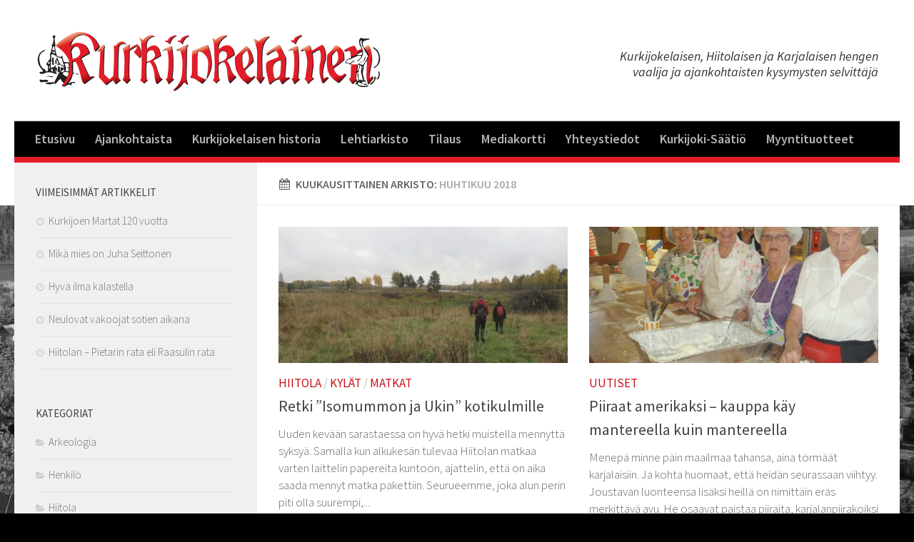

--- FILE ---
content_type: text/html; charset=UTF-8
request_url: https://www.kurkijokelainen.fi/2018/04/
body_size: 10055
content:
<!DOCTYPE html>
<html class="no-js" lang="fi" prefix="og: http://ogp.me/ns# fb: http://ogp.me/ns/fb#">

<head>
  <meta charset="UTF-8">
  <meta name="viewport" content="width=device-width, initial-scale=1.0">
  <link rel="profile" href="https://gmpg.org/xfn/11">
  <link rel="pingback" href="https://www.kurkijokelainen.fi/xmlrpc.php">

  <title>huhtikuu 2018 - Kurkijokelainen</title>
<meta name='robots' content='max-image-preview:large' />
<script>document.documentElement.className = document.documentElement.className.replace("no-js","js");</script>

<!-- This site is optimized with the Yoast SEO plugin v5.6.1 - https://yoast.com/wordpress/plugins/seo/ -->
<meta name="robots" content="noindex,follow"/>
<link rel="canonical" href="https://www.kurkijokelainen.fi/2018/04/" />
<meta property="og:locale" content="fi_FI" />
<meta property="og:type" content="object" />
<meta property="og:title" content="huhtikuu 2018 - Kurkijokelainen" />
<meta property="og:url" content="https://www.kurkijokelainen.fi/2018/04/" />
<meta property="og:site_name" content="Kurkijokelainen" />
<meta name="twitter:card" content="summary" />
<meta name="twitter:title" content="huhtikuu 2018 - Kurkijokelainen" />
<script type='application/ld+json'>{"@context":"http:\/\/schema.org","@type":"WebSite","@id":"#website","url":"https:\/\/www.kurkijokelainen.fi\/","name":"Kurkijokelainen","potentialAction":{"@type":"SearchAction","target":"https:\/\/www.kurkijokelainen.fi\/?s={search_term_string}","query-input":"required name=search_term_string"}}</script>
<!-- / Yoast SEO plugin. -->

<link rel="alternate" type="application/rss+xml" title="Kurkijokelainen &raquo; syöte" href="" />
<link rel="alternate" type="application/rss+xml" title="Kurkijokelainen &raquo; kommenttien syöte" href="https://www.kurkijokelainen.fi/comments/feed/" />
<link href="//fonts.googleapis.com/css?family=Source+Sans+Pro:400,300italic,300,400italic,600&subset=latin,latin-ext" rel="stylesheet" type="text/css">
<script type="text/javascript">
/* <![CDATA[ */
window._wpemojiSettings = {"baseUrl":"https:\/\/s.w.org\/images\/core\/emoji\/15.0.3\/72x72\/","ext":".png","svgUrl":"https:\/\/s.w.org\/images\/core\/emoji\/15.0.3\/svg\/","svgExt":".svg","source":{"concatemoji":"https:\/\/www.kurkijokelainen.fi\/wp-includes\/js\/wp-emoji-release.min.js?ver=6.6.4"}};
/*! This file is auto-generated */
!function(i,n){var o,s,e;function c(e){try{var t={supportTests:e,timestamp:(new Date).valueOf()};sessionStorage.setItem(o,JSON.stringify(t))}catch(e){}}function p(e,t,n){e.clearRect(0,0,e.canvas.width,e.canvas.height),e.fillText(t,0,0);var t=new Uint32Array(e.getImageData(0,0,e.canvas.width,e.canvas.height).data),r=(e.clearRect(0,0,e.canvas.width,e.canvas.height),e.fillText(n,0,0),new Uint32Array(e.getImageData(0,0,e.canvas.width,e.canvas.height).data));return t.every(function(e,t){return e===r[t]})}function u(e,t,n){switch(t){case"flag":return n(e,"\ud83c\udff3\ufe0f\u200d\u26a7\ufe0f","\ud83c\udff3\ufe0f\u200b\u26a7\ufe0f")?!1:!n(e,"\ud83c\uddfa\ud83c\uddf3","\ud83c\uddfa\u200b\ud83c\uddf3")&&!n(e,"\ud83c\udff4\udb40\udc67\udb40\udc62\udb40\udc65\udb40\udc6e\udb40\udc67\udb40\udc7f","\ud83c\udff4\u200b\udb40\udc67\u200b\udb40\udc62\u200b\udb40\udc65\u200b\udb40\udc6e\u200b\udb40\udc67\u200b\udb40\udc7f");case"emoji":return!n(e,"\ud83d\udc26\u200d\u2b1b","\ud83d\udc26\u200b\u2b1b")}return!1}function f(e,t,n){var r="undefined"!=typeof WorkerGlobalScope&&self instanceof WorkerGlobalScope?new OffscreenCanvas(300,150):i.createElement("canvas"),a=r.getContext("2d",{willReadFrequently:!0}),o=(a.textBaseline="top",a.font="600 32px Arial",{});return e.forEach(function(e){o[e]=t(a,e,n)}),o}function t(e){var t=i.createElement("script");t.src=e,t.defer=!0,i.head.appendChild(t)}"undefined"!=typeof Promise&&(o="wpEmojiSettingsSupports",s=["flag","emoji"],n.supports={everything:!0,everythingExceptFlag:!0},e=new Promise(function(e){i.addEventListener("DOMContentLoaded",e,{once:!0})}),new Promise(function(t){var n=function(){try{var e=JSON.parse(sessionStorage.getItem(o));if("object"==typeof e&&"number"==typeof e.timestamp&&(new Date).valueOf()<e.timestamp+604800&&"object"==typeof e.supportTests)return e.supportTests}catch(e){}return null}();if(!n){if("undefined"!=typeof Worker&&"undefined"!=typeof OffscreenCanvas&&"undefined"!=typeof URL&&URL.createObjectURL&&"undefined"!=typeof Blob)try{var e="postMessage("+f.toString()+"("+[JSON.stringify(s),u.toString(),p.toString()].join(",")+"));",r=new Blob([e],{type:"text/javascript"}),a=new Worker(URL.createObjectURL(r),{name:"wpTestEmojiSupports"});return void(a.onmessage=function(e){c(n=e.data),a.terminate(),t(n)})}catch(e){}c(n=f(s,u,p))}t(n)}).then(function(e){for(var t in e)n.supports[t]=e[t],n.supports.everything=n.supports.everything&&n.supports[t],"flag"!==t&&(n.supports.everythingExceptFlag=n.supports.everythingExceptFlag&&n.supports[t]);n.supports.everythingExceptFlag=n.supports.everythingExceptFlag&&!n.supports.flag,n.DOMReady=!1,n.readyCallback=function(){n.DOMReady=!0}}).then(function(){return e}).then(function(){var e;n.supports.everything||(n.readyCallback(),(e=n.source||{}).concatemoji?t(e.concatemoji):e.wpemoji&&e.twemoji&&(t(e.twemoji),t(e.wpemoji)))}))}((window,document),window._wpemojiSettings);
/* ]]> */
</script>
<style id='wp-emoji-styles-inline-css' type='text/css'>

	img.wp-smiley, img.emoji {
		display: inline !important;
		border: none !important;
		box-shadow: none !important;
		height: 1em !important;
		width: 1em !important;
		margin: 0 0.07em !important;
		vertical-align: -0.1em !important;
		background: none !important;
		padding: 0 !important;
	}
</style>
<link rel='stylesheet' id='wp-block-library-css' href='https://www.kurkijokelainen.fi/wp-includes/css/dist/block-library/style.min.css?ver=6.6.4' type='text/css' media='all' />
<style id='classic-theme-styles-inline-css' type='text/css'>
/*! This file is auto-generated */
.wp-block-button__link{color:#fff;background-color:#32373c;border-radius:9999px;box-shadow:none;text-decoration:none;padding:calc(.667em + 2px) calc(1.333em + 2px);font-size:1.125em}.wp-block-file__button{background:#32373c;color:#fff;text-decoration:none}
</style>
<style id='global-styles-inline-css' type='text/css'>
:root{--wp--preset--aspect-ratio--square: 1;--wp--preset--aspect-ratio--4-3: 4/3;--wp--preset--aspect-ratio--3-4: 3/4;--wp--preset--aspect-ratio--3-2: 3/2;--wp--preset--aspect-ratio--2-3: 2/3;--wp--preset--aspect-ratio--16-9: 16/9;--wp--preset--aspect-ratio--9-16: 9/16;--wp--preset--color--black: #000000;--wp--preset--color--cyan-bluish-gray: #abb8c3;--wp--preset--color--white: #ffffff;--wp--preset--color--pale-pink: #f78da7;--wp--preset--color--vivid-red: #cf2e2e;--wp--preset--color--luminous-vivid-orange: #ff6900;--wp--preset--color--luminous-vivid-amber: #fcb900;--wp--preset--color--light-green-cyan: #7bdcb5;--wp--preset--color--vivid-green-cyan: #00d084;--wp--preset--color--pale-cyan-blue: #8ed1fc;--wp--preset--color--vivid-cyan-blue: #0693e3;--wp--preset--color--vivid-purple: #9b51e0;--wp--preset--gradient--vivid-cyan-blue-to-vivid-purple: linear-gradient(135deg,rgba(6,147,227,1) 0%,rgb(155,81,224) 100%);--wp--preset--gradient--light-green-cyan-to-vivid-green-cyan: linear-gradient(135deg,rgb(122,220,180) 0%,rgb(0,208,130) 100%);--wp--preset--gradient--luminous-vivid-amber-to-luminous-vivid-orange: linear-gradient(135deg,rgba(252,185,0,1) 0%,rgba(255,105,0,1) 100%);--wp--preset--gradient--luminous-vivid-orange-to-vivid-red: linear-gradient(135deg,rgba(255,105,0,1) 0%,rgb(207,46,46) 100%);--wp--preset--gradient--very-light-gray-to-cyan-bluish-gray: linear-gradient(135deg,rgb(238,238,238) 0%,rgb(169,184,195) 100%);--wp--preset--gradient--cool-to-warm-spectrum: linear-gradient(135deg,rgb(74,234,220) 0%,rgb(151,120,209) 20%,rgb(207,42,186) 40%,rgb(238,44,130) 60%,rgb(251,105,98) 80%,rgb(254,248,76) 100%);--wp--preset--gradient--blush-light-purple: linear-gradient(135deg,rgb(255,206,236) 0%,rgb(152,150,240) 100%);--wp--preset--gradient--blush-bordeaux: linear-gradient(135deg,rgb(254,205,165) 0%,rgb(254,45,45) 50%,rgb(107,0,62) 100%);--wp--preset--gradient--luminous-dusk: linear-gradient(135deg,rgb(255,203,112) 0%,rgb(199,81,192) 50%,rgb(65,88,208) 100%);--wp--preset--gradient--pale-ocean: linear-gradient(135deg,rgb(255,245,203) 0%,rgb(182,227,212) 50%,rgb(51,167,181) 100%);--wp--preset--gradient--electric-grass: linear-gradient(135deg,rgb(202,248,128) 0%,rgb(113,206,126) 100%);--wp--preset--gradient--midnight: linear-gradient(135deg,rgb(2,3,129) 0%,rgb(40,116,252) 100%);--wp--preset--font-size--small: 13px;--wp--preset--font-size--medium: 20px;--wp--preset--font-size--large: 36px;--wp--preset--font-size--x-large: 42px;--wp--preset--spacing--20: 0.44rem;--wp--preset--spacing--30: 0.67rem;--wp--preset--spacing--40: 1rem;--wp--preset--spacing--50: 1.5rem;--wp--preset--spacing--60: 2.25rem;--wp--preset--spacing--70: 3.38rem;--wp--preset--spacing--80: 5.06rem;--wp--preset--shadow--natural: 6px 6px 9px rgba(0, 0, 0, 0.2);--wp--preset--shadow--deep: 12px 12px 50px rgba(0, 0, 0, 0.4);--wp--preset--shadow--sharp: 6px 6px 0px rgba(0, 0, 0, 0.2);--wp--preset--shadow--outlined: 6px 6px 0px -3px rgba(255, 255, 255, 1), 6px 6px rgba(0, 0, 0, 1);--wp--preset--shadow--crisp: 6px 6px 0px rgba(0, 0, 0, 1);}:where(.is-layout-flex){gap: 0.5em;}:where(.is-layout-grid){gap: 0.5em;}body .is-layout-flex{display: flex;}.is-layout-flex{flex-wrap: wrap;align-items: center;}.is-layout-flex > :is(*, div){margin: 0;}body .is-layout-grid{display: grid;}.is-layout-grid > :is(*, div){margin: 0;}:where(.wp-block-columns.is-layout-flex){gap: 2em;}:where(.wp-block-columns.is-layout-grid){gap: 2em;}:where(.wp-block-post-template.is-layout-flex){gap: 1.25em;}:where(.wp-block-post-template.is-layout-grid){gap: 1.25em;}.has-black-color{color: var(--wp--preset--color--black) !important;}.has-cyan-bluish-gray-color{color: var(--wp--preset--color--cyan-bluish-gray) !important;}.has-white-color{color: var(--wp--preset--color--white) !important;}.has-pale-pink-color{color: var(--wp--preset--color--pale-pink) !important;}.has-vivid-red-color{color: var(--wp--preset--color--vivid-red) !important;}.has-luminous-vivid-orange-color{color: var(--wp--preset--color--luminous-vivid-orange) !important;}.has-luminous-vivid-amber-color{color: var(--wp--preset--color--luminous-vivid-amber) !important;}.has-light-green-cyan-color{color: var(--wp--preset--color--light-green-cyan) !important;}.has-vivid-green-cyan-color{color: var(--wp--preset--color--vivid-green-cyan) !important;}.has-pale-cyan-blue-color{color: var(--wp--preset--color--pale-cyan-blue) !important;}.has-vivid-cyan-blue-color{color: var(--wp--preset--color--vivid-cyan-blue) !important;}.has-vivid-purple-color{color: var(--wp--preset--color--vivid-purple) !important;}.has-black-background-color{background-color: var(--wp--preset--color--black) !important;}.has-cyan-bluish-gray-background-color{background-color: var(--wp--preset--color--cyan-bluish-gray) !important;}.has-white-background-color{background-color: var(--wp--preset--color--white) !important;}.has-pale-pink-background-color{background-color: var(--wp--preset--color--pale-pink) !important;}.has-vivid-red-background-color{background-color: var(--wp--preset--color--vivid-red) !important;}.has-luminous-vivid-orange-background-color{background-color: var(--wp--preset--color--luminous-vivid-orange) !important;}.has-luminous-vivid-amber-background-color{background-color: var(--wp--preset--color--luminous-vivid-amber) !important;}.has-light-green-cyan-background-color{background-color: var(--wp--preset--color--light-green-cyan) !important;}.has-vivid-green-cyan-background-color{background-color: var(--wp--preset--color--vivid-green-cyan) !important;}.has-pale-cyan-blue-background-color{background-color: var(--wp--preset--color--pale-cyan-blue) !important;}.has-vivid-cyan-blue-background-color{background-color: var(--wp--preset--color--vivid-cyan-blue) !important;}.has-vivid-purple-background-color{background-color: var(--wp--preset--color--vivid-purple) !important;}.has-black-border-color{border-color: var(--wp--preset--color--black) !important;}.has-cyan-bluish-gray-border-color{border-color: var(--wp--preset--color--cyan-bluish-gray) !important;}.has-white-border-color{border-color: var(--wp--preset--color--white) !important;}.has-pale-pink-border-color{border-color: var(--wp--preset--color--pale-pink) !important;}.has-vivid-red-border-color{border-color: var(--wp--preset--color--vivid-red) !important;}.has-luminous-vivid-orange-border-color{border-color: var(--wp--preset--color--luminous-vivid-orange) !important;}.has-luminous-vivid-amber-border-color{border-color: var(--wp--preset--color--luminous-vivid-amber) !important;}.has-light-green-cyan-border-color{border-color: var(--wp--preset--color--light-green-cyan) !important;}.has-vivid-green-cyan-border-color{border-color: var(--wp--preset--color--vivid-green-cyan) !important;}.has-pale-cyan-blue-border-color{border-color: var(--wp--preset--color--pale-cyan-blue) !important;}.has-vivid-cyan-blue-border-color{border-color: var(--wp--preset--color--vivid-cyan-blue) !important;}.has-vivid-purple-border-color{border-color: var(--wp--preset--color--vivid-purple) !important;}.has-vivid-cyan-blue-to-vivid-purple-gradient-background{background: var(--wp--preset--gradient--vivid-cyan-blue-to-vivid-purple) !important;}.has-light-green-cyan-to-vivid-green-cyan-gradient-background{background: var(--wp--preset--gradient--light-green-cyan-to-vivid-green-cyan) !important;}.has-luminous-vivid-amber-to-luminous-vivid-orange-gradient-background{background: var(--wp--preset--gradient--luminous-vivid-amber-to-luminous-vivid-orange) !important;}.has-luminous-vivid-orange-to-vivid-red-gradient-background{background: var(--wp--preset--gradient--luminous-vivid-orange-to-vivid-red) !important;}.has-very-light-gray-to-cyan-bluish-gray-gradient-background{background: var(--wp--preset--gradient--very-light-gray-to-cyan-bluish-gray) !important;}.has-cool-to-warm-spectrum-gradient-background{background: var(--wp--preset--gradient--cool-to-warm-spectrum) !important;}.has-blush-light-purple-gradient-background{background: var(--wp--preset--gradient--blush-light-purple) !important;}.has-blush-bordeaux-gradient-background{background: var(--wp--preset--gradient--blush-bordeaux) !important;}.has-luminous-dusk-gradient-background{background: var(--wp--preset--gradient--luminous-dusk) !important;}.has-pale-ocean-gradient-background{background: var(--wp--preset--gradient--pale-ocean) !important;}.has-electric-grass-gradient-background{background: var(--wp--preset--gradient--electric-grass) !important;}.has-midnight-gradient-background{background: var(--wp--preset--gradient--midnight) !important;}.has-small-font-size{font-size: var(--wp--preset--font-size--small) !important;}.has-medium-font-size{font-size: var(--wp--preset--font-size--medium) !important;}.has-large-font-size{font-size: var(--wp--preset--font-size--large) !important;}.has-x-large-font-size{font-size: var(--wp--preset--font-size--x-large) !important;}
:where(.wp-block-post-template.is-layout-flex){gap: 1.25em;}:where(.wp-block-post-template.is-layout-grid){gap: 1.25em;}
:where(.wp-block-columns.is-layout-flex){gap: 2em;}:where(.wp-block-columns.is-layout-grid){gap: 2em;}
:root :where(.wp-block-pullquote){font-size: 1.5em;line-height: 1.6;}
</style>
<link rel='stylesheet' id='contact-form-7-css' href='https://www.kurkijokelainen.fi/wp-content/plugins/contact-form-7/includes/css/styles.css?ver=4.9' type='text/css' media='all' />
<link rel='stylesheet' id='hueman-main-css' href='https://www.kurkijokelainen.fi/wp-content/themes/hueman/assets/front/css/main.min.css?ver=3.1.6' type='text/css' media='all' />
<link rel='stylesheet' id='theme-stylesheet-css' href='https://www.kurkijokelainen.fi/wp-content/themes/hueman-child-theme/style.css?ver=3.1.6' type='text/css' media='all' />
<link rel='stylesheet' id='sccss_style-css' href='https://www.kurkijokelainen.fi/?sccss=1&#038;ver=6.6.4' type='text/css' media='all' />
<script type="text/javascript" src="https://www.kurkijokelainen.fi/wp-includes/js/jquery/jquery.min.js?ver=3.7.1" id="jquery-core-js"></script>
<script type="text/javascript" src="https://www.kurkijokelainen.fi/wp-includes/js/jquery/jquery-migrate.min.js?ver=3.4.1" id="jquery-migrate-js"></script>
<link rel="https://api.w.org/" href="https://www.kurkijokelainen.fi/wp-json/" /><link rel="EditURI" type="application/rsd+xml" title="RSD" href="https://www.kurkijokelainen.fi/xmlrpc.php?rsd" />
<meta name="generator" content="WordPress 6.6.4" />
<!--[if lt IE 9]>
<script src="https://www.kurkijokelainen.fi/wp-content/themes/hueman/assets/front/js/ie/html5shiv-printshiv.min.js"></script>
<script src="https://www.kurkijokelainen.fi/wp-content/themes/hueman/assets/front/js/ie/selectivizr.js"></script>
<![endif]-->
<style type="text/css">
/* Dynamic CSS: For no styles in head, copy and put the css below in your child theme's style.css, disable dynamic styles */
body { font-family: "Source Sans Pro", Arial, sans-serif; }

::selection { background-color: #c91019; }
::-moz-selection { background-color: #c91019; }

a,
.themeform label .required,
#flexslider-featured .flex-direction-nav .flex-next:hover,
#flexslider-featured .flex-direction-nav .flex-prev:hover,
.post-hover:hover .post-title a,
.post-title a:hover,
.s1 .post-nav li a:hover i,
.content .post-nav li a:hover i,
.post-related a:hover,
.s1 .widget_rss ul li a,
#footer .widget_rss ul li a,
.s1 .widget_calendar a,
#footer .widget_calendar a,
.s1 .alx-tab .tab-item-category a,
.s1 .alx-posts .post-item-category a,
.s1 .alx-tab li:hover .tab-item-title a,
.s1 .alx-tab li:hover .tab-item-comment a,
.s1 .alx-posts li:hover .post-item-title a,
#footer .alx-tab .tab-item-category a,
#footer .alx-posts .post-item-category a,
#footer .alx-tab li:hover .tab-item-title a,
#footer .alx-tab li:hover .tab-item-comment a,
#footer .alx-posts li:hover .post-item-title a,
.comment-tabs li.active a,
.comment-awaiting-moderation,
.child-menu a:hover,
.child-menu .current_page_item > a,
.wp-pagenavi a { color: #c91019; }

.themeform input[type="submit"],
.themeform button[type="submit"],
.s1 .sidebar-top,
.s1 .sidebar-toggle,
#flexslider-featured .flex-control-nav li a.flex-active,
.post-tags a:hover,
.s1 .widget_calendar caption,
#footer .widget_calendar caption,
.author-bio .bio-avatar:after,
.commentlist li.bypostauthor > .comment-body:after,
.commentlist li.comment-author-admin > .comment-body:after { background-color: #c91019; }

.post-format .format-container { border-color: #c91019; }

.s1 .alx-tabs-nav li.active a,
#footer .alx-tabs-nav li.active a,
.comment-tabs li.active a,
.wp-pagenavi a:hover,
.wp-pagenavi a:active,
.wp-pagenavi span.current { border-bottom-color: #c91019!important; }
        

.s2 .post-nav li a:hover i,
.s2 .widget_rss ul li a,
.s2 .widget_calendar a,
.s2 .alx-tab .tab-item-category a,
.s2 .alx-posts .post-item-category a,
.s2 .alx-tab li:hover .tab-item-title a,
.s2 .alx-tab li:hover .tab-item-comment a,
.s2 .alx-posts li:hover .post-item-title a { color: #000000; }

.s2 .sidebar-top,
.s2 .sidebar-toggle,
.post-comments,
.jp-play-bar,
.jp-volume-bar-value,
.s2 .widget_calendar caption { background-color: #000000; }

.s2 .alx-tabs-nav li.active a { border-bottom-color: #000000; }
.post-comments span:before { border-right-color: #000000; }
        

.search-expand,
#nav-topbar.nav-container { background-color: #000000; }
@media only screen and (min-width: 720px) {
  #nav-topbar .nav ul { background-color: #000000; }
}
        

#header { background-color: #ffffff; }
@media only screen and (min-width: 720px) {
  #nav-header .nav ul { background-color: #ffffff; }
}
        

#nav-header.nav-container { background-color: #000000; }
@media only screen and (min-width: 720px) {
  #nav-header .nav ul { background-color: #000000; }
}
        
#footer-bottom { background-color: #000000; }
.site-title a img { max-height: 90px; }
body { background: #000000 url(https://www.kurkijokelainen.fi/wp-content/uploads/2016/06/taustakuva-2.jpg) fixed center center no-repeat; background-size: cover; }
</style>
</head>

<body class="archive date col-2cr full-width chrome">

<div id="wrapper">

  <header id="header">
    
    <div class="container group">
      <div class="container-inner">
                
          <div class="group pad">
            <p class="site-title"><a href="https://www.kurkijokelainen.fi/" rel="home"><img src="https://www.kurkijokelainen.fi/wp-content/uploads/2016/06/kurkijokelainen2.png" alt="Kurkijokelainen"></a></p>
            
                          <div id="header-widgets">
                <div id="text-4" class="widget widget_text">			<div class="textwidget"><div class="top-slogan">Kurkijokelaisen, Hiitolaisen ja Karjalaisen hengen <br/>vaalija ja ajankohtaisten kysymysten selvittäjä</div></div>
		</div>              </div><!--/#header-ads-->
            
          </div>

        
                  <nav class="nav-container group" id="nav-header">
            <div class="nav-toggle"><i class="fa fa-bars"></i></div>
            <div class="nav-text"><!-- put your mobile menu text here --></div>
            <div class="nav-wrap container"><ul id="menu-navigaatio" class="nav container-inner group"><li id="menu-item-28" class="menu-item menu-item-type-custom menu-item-object-custom menu-item-home menu-item-28"><a href="https://www.kurkijokelainen.fi">Etusivu</a></li>
<li id="menu-item-78" class="menu-item menu-item-type-post_type menu-item-object-page menu-item-78"><a href="https://www.kurkijokelainen.fi/ajankohtaista/">Ajankohtaista</a></li>
<li id="menu-item-75" class="menu-item menu-item-type-post_type menu-item-object-page menu-item-75"><a href="https://www.kurkijokelainen.fi/kurkijokelaisen-historia/">Kurkijokelaisen historia</a></li>
<li id="menu-item-252" class="menu-item menu-item-type-post_type menu-item-object-page menu-item-252"><a href="https://www.kurkijokelainen.fi/lehtiarkisto/">Lehtiarkisto</a></li>
<li id="menu-item-45" class="menu-item menu-item-type-post_type menu-item-object-page menu-item-45"><a href="https://www.kurkijokelainen.fi/tilaus/">Tilaus</a></li>
<li id="menu-item-33" class="menu-item menu-item-type-post_type menu-item-object-page menu-item-33"><a href="https://www.kurkijokelainen.fi/mediakortti/">Mediakortti</a></li>
<li id="menu-item-27" class="menu-item menu-item-type-post_type menu-item-object-page menu-item-27"><a href="https://www.kurkijokelainen.fi/yhteystiedot/">Yhteystiedot</a></li>
<li id="menu-item-528" class="menu-item menu-item-type-post_type menu-item-object-page menu-item-528"><a href="https://www.kurkijokelainen.fi/kurkijoki-saatio/">Kurkijoki-Säätiö</a></li>
<li id="menu-item-1335" class="menu-item menu-item-type-post_type menu-item-object-page menu-item-1335"><a href="https://www.kurkijokelainen.fi/myyntituotteet/">Myyntituotteet</a></li>
</ul></div>
          </nav><!--/#nav-header-->
        
      </div><!--/.container-inner-->
    </div><!--/.container-->

  </header><!--/#header-->
    <div class="container" id="page">
    <div class="container-inner">
      <div class="main">
        <div class="main-inner group">

<section class="content">

	<div class="page-title pad group">

			<h1><i class="fa fa-calendar"></i>Kuukausittainen arkisto: <span>huhtikuu 2018</span></h1>

	
</div><!--/.page-title-->
	<div class="pad group">

		
		
						<div class="post-list group">
				<div class="post-row">					<article id="post-799" class="group post-799 post type-post status-publish format-standard has-post-thumbnail hentry category-hiitola category-kylat category-matkat">
	<div class="post-inner post-hover">

		<div class="post-thumbnail">
			<a href="https://www.kurkijokelainen.fi/2018/04/26/retki-isomummon-ja-ukin-kotikulmille/" title="Retki ”Isomummon ja Ukin” kotikulmille">
									<img width="520" height="245" src="https://www.kurkijokelainen.fi/wp-content/uploads/2018/04/matkakertomus_Kotipelto-ja-kotikumpu-520x245.jpg" class="attachment-thumb-medium size-thumb-medium wp-post-image" alt="" decoding="async" fetchpriority="high" srcset="https://www.kurkijokelainen.fi/wp-content/uploads/2018/04/matkakertomus_Kotipelto-ja-kotikumpu-520x245.jpg 520w, https://www.kurkijokelainen.fi/wp-content/uploads/2018/04/matkakertomus_Kotipelto-ja-kotikumpu-720x340.jpg 720w" sizes="(max-width: 520px) 100vw, 520px" />																			</a>
							<a class="post-comments" href="https://www.kurkijokelainen.fi/2018/04/26/retki-isomummon-ja-ukin-kotikulmille/#respond"><span><i class="fa fa-comments-o"></i>0</span></a>
					</div><!--/.post-thumbnail-->

		<div class="post-meta group">
			<p class="post-category"><a href="https://www.kurkijokelainen.fi/category/hiitola/" rel="category tag">Hiitola</a> / <a href="https://www.kurkijokelainen.fi/category/kylat/" rel="category tag">Kylät</a> / <a href="https://www.kurkijokelainen.fi/category/matkat/" rel="category tag">Matkat</a></p>
			<p class="post-date">
  <time class="published updated" datetime="2018-04-26 14:05:06">26/04/2018</time>
</p>

  <p class="post-byline" style="display:none">&nbsp;by    <span class="vcard author">
      <span class="fn"><a href="https://www.kurkijokelainen.fi/author/kurkihelena/" title="Kirjoittanut: Kurkijokelainen" rel="author">Kurkijokelainen</a></span>
    </span> &middot; Published <span class="published">26/04/2018</span>
      </p>
		</div><!--/.post-meta-->

		<h2 class="post-title entry-title">
			<a href="https://www.kurkijokelainen.fi/2018/04/26/retki-isomummon-ja-ukin-kotikulmille/" rel="bookmark" title="Retki ”Isomummon ja Ukin” kotikulmille">Retki ”Isomummon ja Ukin” kotikulmille</a>
		</h2><!--/.post-title-->

				<div class="entry excerpt entry-summary">
			<p>Uuden kevään sarastaessa on hyvä hetki muistella mennyttä syksyä. Samalla kun alkukesän tulevaa Hiitolan matkaa varten laittelin papereita kuntoon, ajattelin, että on aika saada mennyt matka pakettiin. Seurueemme, joka alun perin piti olla suurempi,&#46;&#46;&#46;</p>
		</div><!--/.entry-->
		
	</div><!--/.post-inner-->
</article><!--/.post-->									<article id="post-786" class="group post-786 post type-post status-publish format-standard has-post-thumbnail hentry category-uutiset">
	<div class="post-inner post-hover">

		<div class="post-thumbnail">
			<a href="https://www.kurkijokelainen.fi/2018/04/12/piiraat-amerikaksi-kauppa-kay-mantereella-kuin-mantereella/" title="Piiraat amerikaksi &#8211; kauppa käy mantereella kuin mantereella">
									<img width="520" height="245" src="https://www.kurkijokelainen.fi/wp-content/uploads/2018/04/Piiraat-amerikaksi_leipojat-520x245.jpg" class="attachment-thumb-medium size-thumb-medium wp-post-image" alt="Johan se puuro hupeni, vaikka sitä oli olevinaan koko kylälle. Oikealta Liisa Suni, Anja Vilkkilä, Hilja Lievonen ja Kaarina Väisänen, joka otti talouskoulun piirakkareseptin mukaan siirtyessään aikanaan Meilahdesta hoitajaksi Kennedyn sairaalaan. Taustalla Anja Salin ja pöydän päässä työn touhussa Anne Kettunen. -Pyöreä riisi on puurossa aa ja oo, painottaa Anne." decoding="async" srcset="https://www.kurkijokelainen.fi/wp-content/uploads/2018/04/Piiraat-amerikaksi_leipojat-520x245.jpg 520w, https://www.kurkijokelainen.fi/wp-content/uploads/2018/04/Piiraat-amerikaksi_leipojat-720x340.jpg 720w" sizes="(max-width: 520px) 100vw, 520px" />																			</a>
							<a class="post-comments" href="https://www.kurkijokelainen.fi/2018/04/12/piiraat-amerikaksi-kauppa-kay-mantereella-kuin-mantereella/#respond"><span><i class="fa fa-comments-o"></i>0</span></a>
					</div><!--/.post-thumbnail-->

		<div class="post-meta group">
			<p class="post-category"><a href="https://www.kurkijokelainen.fi/category/uutiset/" rel="category tag">Uutiset</a></p>
			<p class="post-date">
  <time class="published updated" datetime="2018-04-12 09:41:01">12/04/2018</time>
</p>

  <p class="post-byline" style="display:none">&nbsp;by    <span class="vcard author">
      <span class="fn"><a href="https://www.kurkijokelainen.fi/author/kurkihelena/" title="Kirjoittanut: Kurkijokelainen" rel="author">Kurkijokelainen</a></span>
    </span> &middot; Published <span class="published">12/04/2018</span>
      </p>
		</div><!--/.post-meta-->

		<h2 class="post-title entry-title">
			<a href="https://www.kurkijokelainen.fi/2018/04/12/piiraat-amerikaksi-kauppa-kay-mantereella-kuin-mantereella/" rel="bookmark" title="Piiraat amerikaksi &#8211; kauppa käy mantereella kuin mantereella">Piiraat amerikaksi &#8211; kauppa käy mantereella kuin mantereella</a>
		</h2><!--/.post-title-->

				<div class="entry excerpt entry-summary">
			<p>Menepä minne päin maailmaa tahansa, aina törmäät karjalaisiin. Ja kohta huomaat, että heidän seurassaan viihtyy. Joustavan luonteensa lisäksi heillä on nimittäin eräs merkittävä avu. He osaavat paistaa piiraita, karjalanpiirakoiksi nimettyjä. ”Eihä se oo lauvvantak&#46;&#46;&#46;</p>
		</div><!--/.entry-->
		
	</div><!--/.post-inner-->
</article><!--/.post-->				</div><div class="post-row"></div>			</div><!--/.post-list-->
			
			<nav class="pagination group">
			<ul class="group">
			<li class="prev left"></li>
			<li class="next right"></li>
		</ul>
	</nav><!--/.pagination-->

		
	</div><!--/.pad-->

</section><!--/.content-->


	<div class="sidebar s1">

		<a class="sidebar-toggle" title="Expand Sidebar"><i class="fa icon-sidebar-toggle"></i></a>

		<div class="sidebar-content">

			  			<div class="sidebar-top group">
          <p>&nbsp;</p>
            			</div>
			
			
			
			
		<div id="recent-posts-2" class="widget widget_recent_entries">
		<h3>Viimeisimmät artikkelit</h3>
		<ul>
											<li>
					<a href="https://www.kurkijokelainen.fi/2026/01/12/kurkijoen-martat-120-vuotta/">Kurkijoen Martat 120 vuotta</a>
									</li>
											<li>
					<a href="https://www.kurkijokelainen.fi/2025/11/13/mika-mies-on-juha-seittonen/">Mikä mies on Juha Seittonen</a>
									</li>
											<li>
					<a href="https://www.kurkijokelainen.fi/2025/11/13/hyva-ilma-kalastella/">Hyvä ilma kalastella</a>
									</li>
											<li>
					<a href="https://www.kurkijokelainen.fi/2025/11/13/neulovat-vakoojat-sotien-aikana/">Neulovat vakoojat sotien aikana</a>
									</li>
											<li>
					<a href="https://www.kurkijokelainen.fi/2025/09/15/hiitolan-pietarin-rata-eli-raasulin-rata/">Hiitolan &#8211; Pietarin rata eli Raasulin rata</a>
									</li>
					</ul>

		</div><div id="categories-2" class="widget widget_categories"><h3>Kategoriat</h3>
			<ul>
					<li class="cat-item cat-item-12"><a href="https://www.kurkijokelainen.fi/category/arkeologia/">Arkeologia</a>
</li>
	<li class="cat-item cat-item-15"><a href="https://www.kurkijokelainen.fi/category/henkilo/">Henkilö</a>
</li>
	<li class="cat-item cat-item-8"><a href="https://www.kurkijokelainen.fi/category/hiitola/">Hiitola</a>
</li>
	<li class="cat-item cat-item-14"><a href="https://www.kurkijokelainen.fi/category/historia/">Historia</a>
</li>
	<li class="cat-item cat-item-13"><a href="https://www.kurkijokelainen.fi/category/juhlat/">Juhlat</a>
</li>
	<li class="cat-item cat-item-10"><a href="https://www.kurkijokelainen.fi/category/kalakurjet/">Kalakurjet</a>
</li>
	<li class="cat-item cat-item-18"><a href="https://www.kurkijokelainen.fi/category/karjalaisuus/">Karjalaisuus</a>
</li>
	<li class="cat-item cat-item-7"><a href="https://www.kurkijokelainen.fi/category/koulumuistot/">Koulumuistot</a>
</li>
	<li class="cat-item cat-item-11"><a href="https://www.kurkijokelainen.fi/category/kurkijoki/">Kurkijoki</a>
</li>
	<li class="cat-item cat-item-9"><a href="https://www.kurkijokelainen.fi/category/kylat/">Kylät</a>
</li>
	<li class="cat-item cat-item-3"><a href="https://www.kurkijokelainen.fi/category/matkat/">Matkat</a>
</li>
	<li class="cat-item cat-item-19"><a href="https://www.kurkijokelainen.fi/category/muistoja/">Muistoja</a>
</li>
	<li class="cat-item cat-item-1"><a href="https://www.kurkijokelainen.fi/category/uncategorized/">Uncategorized</a>
</li>
	<li class="cat-item cat-item-2"><a href="https://www.kurkijokelainen.fi/category/uutiset/">Uutiset</a>
</li>
			</ul>

			</div><div id="archives-2" class="widget widget_archive"><h3>Arkistot</h3>
			<ul>
					<li><a href='https://www.kurkijokelainen.fi/2026/01/'>tammikuu 2026</a></li>
	<li><a href='https://www.kurkijokelainen.fi/2025/11/'>marraskuu 2025</a></li>
	<li><a href='https://www.kurkijokelainen.fi/2025/09/'>syyskuu 2025</a></li>
	<li><a href='https://www.kurkijokelainen.fi/2025/07/'>heinäkuu 2025</a></li>
	<li><a href='https://www.kurkijokelainen.fi/2025/05/'>toukokuu 2025</a></li>
	<li><a href='https://www.kurkijokelainen.fi/2025/03/'>maaliskuu 2025</a></li>
	<li><a href='https://www.kurkijokelainen.fi/2025/01/'>tammikuu 2025</a></li>
	<li><a href='https://www.kurkijokelainen.fi/2024/10/'>lokakuu 2024</a></li>
	<li><a href='https://www.kurkijokelainen.fi/2024/09/'>syyskuu 2024</a></li>
	<li><a href='https://www.kurkijokelainen.fi/2024/08/'>elokuu 2024</a></li>
	<li><a href='https://www.kurkijokelainen.fi/2024/07/'>heinäkuu 2024</a></li>
	<li><a href='https://www.kurkijokelainen.fi/2024/06/'>kesäkuu 2024</a></li>
	<li><a href='https://www.kurkijokelainen.fi/2024/04/'>huhtikuu 2024</a></li>
	<li><a href='https://www.kurkijokelainen.fi/2024/03/'>maaliskuu 2024</a></li>
	<li><a href='https://www.kurkijokelainen.fi/2024/02/'>helmikuu 2024</a></li>
	<li><a href='https://www.kurkijokelainen.fi/2024/01/'>tammikuu 2024</a></li>
	<li><a href='https://www.kurkijokelainen.fi/2023/12/'>joulukuu 2023</a></li>
	<li><a href='https://www.kurkijokelainen.fi/2023/11/'>marraskuu 2023</a></li>
	<li><a href='https://www.kurkijokelainen.fi/2023/10/'>lokakuu 2023</a></li>
	<li><a href='https://www.kurkijokelainen.fi/2023/09/'>syyskuu 2023</a></li>
	<li><a href='https://www.kurkijokelainen.fi/2023/08/'>elokuu 2023</a></li>
	<li><a href='https://www.kurkijokelainen.fi/2023/07/'>heinäkuu 2023</a></li>
	<li><a href='https://www.kurkijokelainen.fi/2023/06/'>kesäkuu 2023</a></li>
	<li><a href='https://www.kurkijokelainen.fi/2023/05/'>toukokuu 2023</a></li>
	<li><a href='https://www.kurkijokelainen.fi/2023/03/'>maaliskuu 2023</a></li>
	<li><a href='https://www.kurkijokelainen.fi/2023/02/'>helmikuu 2023</a></li>
	<li><a href='https://www.kurkijokelainen.fi/2023/01/'>tammikuu 2023</a></li>
	<li><a href='https://www.kurkijokelainen.fi/2022/12/'>joulukuu 2022</a></li>
	<li><a href='https://www.kurkijokelainen.fi/2022/11/'>marraskuu 2022</a></li>
	<li><a href='https://www.kurkijokelainen.fi/2022/10/'>lokakuu 2022</a></li>
	<li><a href='https://www.kurkijokelainen.fi/2022/09/'>syyskuu 2022</a></li>
	<li><a href='https://www.kurkijokelainen.fi/2022/08/'>elokuu 2022</a></li>
	<li><a href='https://www.kurkijokelainen.fi/2022/07/'>heinäkuu 2022</a></li>
	<li><a href='https://www.kurkijokelainen.fi/2022/06/'>kesäkuu 2022</a></li>
	<li><a href='https://www.kurkijokelainen.fi/2022/05/'>toukokuu 2022</a></li>
	<li><a href='https://www.kurkijokelainen.fi/2022/04/'>huhtikuu 2022</a></li>
	<li><a href='https://www.kurkijokelainen.fi/2022/03/'>maaliskuu 2022</a></li>
	<li><a href='https://www.kurkijokelainen.fi/2022/02/'>helmikuu 2022</a></li>
	<li><a href='https://www.kurkijokelainen.fi/2022/01/'>tammikuu 2022</a></li>
	<li><a href='https://www.kurkijokelainen.fi/2021/12/'>joulukuu 2021</a></li>
	<li><a href='https://www.kurkijokelainen.fi/2021/11/'>marraskuu 2021</a></li>
	<li><a href='https://www.kurkijokelainen.fi/2021/10/'>lokakuu 2021</a></li>
	<li><a href='https://www.kurkijokelainen.fi/2021/09/'>syyskuu 2021</a></li>
	<li><a href='https://www.kurkijokelainen.fi/2021/08/'>elokuu 2021</a></li>
	<li><a href='https://www.kurkijokelainen.fi/2021/07/'>heinäkuu 2021</a></li>
	<li><a href='https://www.kurkijokelainen.fi/2021/06/'>kesäkuu 2021</a></li>
	<li><a href='https://www.kurkijokelainen.fi/2021/05/'>toukokuu 2021</a></li>
	<li><a href='https://www.kurkijokelainen.fi/2021/04/'>huhtikuu 2021</a></li>
	<li><a href='https://www.kurkijokelainen.fi/2021/03/'>maaliskuu 2021</a></li>
	<li><a href='https://www.kurkijokelainen.fi/2021/02/'>helmikuu 2021</a></li>
	<li><a href='https://www.kurkijokelainen.fi/2021/01/'>tammikuu 2021</a></li>
	<li><a href='https://www.kurkijokelainen.fi/2020/12/'>joulukuu 2020</a></li>
	<li><a href='https://www.kurkijokelainen.fi/2020/11/'>marraskuu 2020</a></li>
	<li><a href='https://www.kurkijokelainen.fi/2020/10/'>lokakuu 2020</a></li>
	<li><a href='https://www.kurkijokelainen.fi/2020/09/'>syyskuu 2020</a></li>
	<li><a href='https://www.kurkijokelainen.fi/2020/08/'>elokuu 2020</a></li>
	<li><a href='https://www.kurkijokelainen.fi/2020/07/'>heinäkuu 2020</a></li>
	<li><a href='https://www.kurkijokelainen.fi/2020/06/'>kesäkuu 2020</a></li>
	<li><a href='https://www.kurkijokelainen.fi/2020/05/'>toukokuu 2020</a></li>
	<li><a href='https://www.kurkijokelainen.fi/2020/04/'>huhtikuu 2020</a></li>
	<li><a href='https://www.kurkijokelainen.fi/2020/03/'>maaliskuu 2020</a></li>
	<li><a href='https://www.kurkijokelainen.fi/2020/02/'>helmikuu 2020</a></li>
	<li><a href='https://www.kurkijokelainen.fi/2020/01/'>tammikuu 2020</a></li>
	<li><a href='https://www.kurkijokelainen.fi/2019/12/'>joulukuu 2019</a></li>
	<li><a href='https://www.kurkijokelainen.fi/2019/11/'>marraskuu 2019</a></li>
	<li><a href='https://www.kurkijokelainen.fi/2019/10/'>lokakuu 2019</a></li>
	<li><a href='https://www.kurkijokelainen.fi/2019/09/'>syyskuu 2019</a></li>
	<li><a href='https://www.kurkijokelainen.fi/2019/08/'>elokuu 2019</a></li>
	<li><a href='https://www.kurkijokelainen.fi/2019/07/'>heinäkuu 2019</a></li>
	<li><a href='https://www.kurkijokelainen.fi/2019/06/'>kesäkuu 2019</a></li>
	<li><a href='https://www.kurkijokelainen.fi/2019/05/'>toukokuu 2019</a></li>
	<li><a href='https://www.kurkijokelainen.fi/2019/04/'>huhtikuu 2019</a></li>
	<li><a href='https://www.kurkijokelainen.fi/2019/03/'>maaliskuu 2019</a></li>
	<li><a href='https://www.kurkijokelainen.fi/2019/02/'>helmikuu 2019</a></li>
	<li><a href='https://www.kurkijokelainen.fi/2019/01/'>tammikuu 2019</a></li>
	<li><a href='https://www.kurkijokelainen.fi/2018/12/'>joulukuu 2018</a></li>
	<li><a href='https://www.kurkijokelainen.fi/2018/11/'>marraskuu 2018</a></li>
	<li><a href='https://www.kurkijokelainen.fi/2018/10/'>lokakuu 2018</a></li>
	<li><a href='https://www.kurkijokelainen.fi/2018/09/'>syyskuu 2018</a></li>
	<li><a href='https://www.kurkijokelainen.fi/2018/08/'>elokuu 2018</a></li>
	<li><a href='https://www.kurkijokelainen.fi/2018/07/'>heinäkuu 2018</a></li>
	<li><a href='https://www.kurkijokelainen.fi/2018/06/'>kesäkuu 2018</a></li>
	<li><a href='https://www.kurkijokelainen.fi/2018/05/'>toukokuu 2018</a></li>
	<li><a href='https://www.kurkijokelainen.fi/2018/04/' aria-current="page">huhtikuu 2018</a></li>
	<li><a href='https://www.kurkijokelainen.fi/2018/03/'>maaliskuu 2018</a></li>
	<li><a href='https://www.kurkijokelainen.fi/2018/02/'>helmikuu 2018</a></li>
	<li><a href='https://www.kurkijokelainen.fi/2018/01/'>tammikuu 2018</a></li>
	<li><a href='https://www.kurkijokelainen.fi/2017/12/'>joulukuu 2017</a></li>
	<li><a href='https://www.kurkijokelainen.fi/2017/11/'>marraskuu 2017</a></li>
	<li><a href='https://www.kurkijokelainen.fi/2017/10/'>lokakuu 2017</a></li>
	<li><a href='https://www.kurkijokelainen.fi/2017/09/'>syyskuu 2017</a></li>
	<li><a href='https://www.kurkijokelainen.fi/2017/08/'>elokuu 2017</a></li>
	<li><a href='https://www.kurkijokelainen.fi/2017/07/'>heinäkuu 2017</a></li>
	<li><a href='https://www.kurkijokelainen.fi/2017/06/'>kesäkuu 2017</a></li>
	<li><a href='https://www.kurkijokelainen.fi/2017/05/'>toukokuu 2017</a></li>
	<li><a href='https://www.kurkijokelainen.fi/2017/04/'>huhtikuu 2017</a></li>
	<li><a href='https://www.kurkijokelainen.fi/2017/03/'>maaliskuu 2017</a></li>
	<li><a href='https://www.kurkijokelainen.fi/2017/02/'>helmikuu 2017</a></li>
	<li><a href='https://www.kurkijokelainen.fi/2017/01/'>tammikuu 2017</a></li>
	<li><a href='https://www.kurkijokelainen.fi/2016/12/'>joulukuu 2016</a></li>
	<li><a href='https://www.kurkijokelainen.fi/2016/11/'>marraskuu 2016</a></li>
			</ul>

			</div>
		</div><!--/.sidebar-content-->

	</div><!--/.sidebar-->

	

        </div><!--/.main-inner-->
      </div><!--/.main-->
    </div><!--/.container-inner-->
  </div><!--/.container-->

  <footer id="footer">

                    
    
    
    <section class="container" id="footer-bottom">
      <div class="container-inner">

        <a id="back-to-top" href="#"><i class="fa fa-angle-up"></i></a>

        <div class="pad group">

          <div class="grid one-half">
                                      <img id="footer-logo" src="https://www.kurkijokelainen.fi/wp-content/uploads/2016/06/cropped-footerlogo.jpg" alt="">
            
            <div id="copyright">
                              <p><div class="yhteys-box"><span style="font-weight:bold">Toimitus avoinna:</span> tiistaisin ja torstaisin klo 9-14<br />    <span style="font-weight:bold">Osoite:</span> Kuukankuja 1, 32200 Loimaa<br />    <span style="font-weight:bold">Puhelin:</span> 050-521 3336<br />    <span style="font-weight:bold">email:</span> <a href="/cdn-cgi/l/email-protection" class="__cf_email__" data-cfemail="dda9b2b4b0b4a9a8ae9db6a8afb6b4b7b2b6b4f3bbb4">[email&#160;protected]</a><br />    <span style="font-weight:bold">Tilaushinnat:</span> 12 kk 65 € , 6 kk 34 € <br>12 kk Ulkomaat 65 € +postitus 10,00 € </div> <div class="yhteys-box"> <span style="font-weight:bold">Toimitus</span><br /> Päätoimittaja Helena Sulavuori<br /> ja kaikki Kurkijokelaisen ystävät<br /> <br /> Lehti ilmestyy pääsääntöisesti kaksi kertaa kuussa perjantaisin. Vuoden aikana on joitakin poikkeuksia. </div>  <div class="yhteys-box">  <span style="font-weight:bold">Kustantaja ja julkaisija</span><br /> Kurkijoki-Säätiö <br /><br /> <span style="font-weight:bold">Toimitusneuvosto</span><br /> Jukka Saarinen pj, Raimo Hannu kainen, Raija Laaksonen, Taina Lehto, Olli-Pekka Lukka, Tero Vehviläinen,  Helena Sulavuori siht. </div></p>
                          </div><!--/#copyright-->

            
          </div>

          <div class="grid one-half last">
                      </div>

        </div><!--/.pad-->

      </div><!--/.container-inner-->
    </section><!--/.container-->

  </footer><!--/#footer-->

</div><!--/#wrapper-->

<script data-cfasync="false" src="/cdn-cgi/scripts/5c5dd728/cloudflare-static/email-decode.min.js"></script><script type="text/javascript" id="contact-form-7-js-extra">
/* <![CDATA[ */
var wpcf7 = {"apiSettings":{"root":"https:\/\/www.kurkijokelainen.fi\/wp-json\/contact-form-7\/v1","namespace":"contact-form-7\/v1"},"recaptcha":{"messages":{"empty":"Ole hyv\u00e4 ja todista, ettet ole robottiohjelma."}},"cached":"1"};
/* ]]> */
</script>
<script type="text/javascript" src="https://www.kurkijokelainen.fi/wp-content/plugins/contact-form-7/includes/js/scripts.js?ver=4.9" id="contact-form-7-js"></script>
<script type="text/javascript" src="https://www.kurkijokelainen.fi/wp-content/themes/hueman/assets/front/js/scripts.min.js?ver=3.1.6" id="scripts-js"></script>
<!--[if lt IE 9]>
<script src="https://www.kurkijokelainen.fi/wp-content/themes/hueman/assets/front/js/ie/respond.js"></script>
<![endif]-->
<script defer src="https://static.cloudflareinsights.com/beacon.min.js/vcd15cbe7772f49c399c6a5babf22c1241717689176015" integrity="sha512-ZpsOmlRQV6y907TI0dKBHq9Md29nnaEIPlkf84rnaERnq6zvWvPUqr2ft8M1aS28oN72PdrCzSjY4U6VaAw1EQ==" data-cf-beacon='{"version":"2024.11.0","token":"e48917e214da4d25aa92607344e15e5b","r":1,"server_timing":{"name":{"cfCacheStatus":true,"cfEdge":true,"cfExtPri":true,"cfL4":true,"cfOrigin":true,"cfSpeedBrain":true},"location_startswith":null}}' crossorigin="anonymous"></script>
</body>
</html>

<!-- Dynamic page generated in 0.238 seconds. -->
<!-- Cached page generated by WP-Super-Cache on 2026-01-31 23:11:00 -->

<!-- super cache -->

--- FILE ---
content_type: text/css
request_url: https://www.kurkijokelainen.fi/wp-content/themes/hueman-child-theme/style.css?ver=3.1.6
body_size: 1319
content:
/*
Theme Name: Hueman Child theme
Version: 1.0
Description: A child theme of Hueman
Template: hueman
Author: Antti Sahla

*/
/* Your awesome customization starts here */

/*  Kurkijokijuhlien ohjelma */


.table-datesolu {
	font-size:17px;
	font-weight:bold;
	line-height:22px;
	margin-top:20px;
}
.table-tapahtuma {
	width: 100%;
}
.tapahtuma-rivi {
	width: 100%;
}
.tapahtuma-aika {
	width:24%;
	vertical-align:top;
	text-align:left;
	padding-bottom:20px;
	min-width:140px;
	font-size:16px;
	line-height:20px;
}
.tapahtuma-paikka {
	width:76%;
	vertical-align:top;
	text-align:left;
	padding-bottom:10px;
	font-size:16px;
	line-height:20px;
}


/*  Lehtilista alkaa */

body {
	background:#ffffff;
}
/*  Basic stucture
=====================*/
#lehtilista {
	width:100%;
}
#lehtilista ul {
	list-style:none;
	margin:0;
	padding:0;
}
.lehtilista {
	display:none;
}
.lehtilista:target {
	display:block;
}
#lehtilista ul li a {
	text-decoration:none;
	font-weight:bold;
	display:block;
	padding:10px;
}
.lehtilista {
	padding:10px;
}
/*  Colors 
====================*/
#one {
	background-image:url(http://kurkijoki.sites.kone.io/wp-content/uploads/2016/12/vuosikerta2010-1.png);
	background-repeat:no-repeat;
	background-position:left top;
	text-decoration:none;
}
#two {
	background-image:url(http://kurkijoki.sites.kone.io/wp-content/uploads/2016/12/vuosikerta2009.png);
	background-repeat:no-repeat;
	background-position:left top;
}
#three {
	background-image:url(http://kurkijoki.sites.kone.io/wp-content/uploads/2016/12/vuosikerta2008.png);
	background-repeat:no-repeat;
	background-position:left top;
}
#four {
	background-image:url(http://kurkijoki.sites.kone.io/wp-content/uploads/2016/12/vuosikerta2007.png);
	background-repeat:no-repeat;
	background-position:left top;
	text-decoration:none;
}
#five {
	background-image:url(http://kurkijoki.sites.kone.io/wp-content/uploads/2016/12/vuosikerta2006.png);
	background-repeat:no-repeat;
	background-position:left top;
}
#six {
	background-image:url(http://kurkijoki.sites.kone.io/wp-content/uploads/2016/12/vuosikerta2005.png);
	background-repeat:no-repeat;
	background-position:left top;
}
#seven {
	background-image:url(http://kurkijoki.sites.kone.io/wp-content/uploads/2016/12/vuosikerta2004.png);
	background-repeat:no-repeat;
	background-position:left top;
}
#eight {
	background-image:url(https://www.kurkijokelainen.fi/wp-content/uploads/2017/10/vuosikerta2011.png);
	background-repeat:no-repeat;
	background-position:left top;
}
#nine {
	background-image:url(https://www.kurkijokelainen.fi/wp-content/uploads/2019/02/vuosikerta2012.png);
	background-repeat:no-repeat;
	background-position:left top;
}
#ten {
	background-image:url(https://www.kurkijokelainen.fi/wp-content/uploads/2019/02/vuosikerta2013.png);
	background-repeat:no-repeat;
	background-position:left top;
}
#lehtilista ul {
	/*border-radius*/
-webkit-border-radius:5px;
	-moz-border-radius:5px;
	border-radius:5px;
}
#lehtilista ul li a {
	background:#fff;
	border-bottom:1px solid #E0E0E0;
	color:#999;
}
.lehtilista {
	background:#ffffff;
	color:#999;
	padding-right:60px;
}
.lehtilista:target {
	border-top:3px solid #E31C28;
	border-bottom:1px solid #cccccc;
	padding-top: 60px;
}
.lehti {
	display:inline-block;
	padding:4px;
	background-color: #eeeeee;
	margin:2px;
	border-radius: 6px;
	-webkit-border-radius: 6px;
	-moz-border-radius: 6px;
	border: #dedede solid 1px;
	-webkit-border: #dedede solid 1px;
	-moz-border: #dedede solid 1px;
	width:200px;
}
.linkkilehti {
	text-decoration:none;
	color:#999999!important;
	font-size:14px;
	line-height:14px;
	background-color: #eeeeee!important;
	border-bottom:none !important;
	padding:4px !important;
	font-weight:normal !important;
}
/*  Lehtilista alkuun */
.takaisinalkuun {
	position: absolute;
 top: 0;
	right: 0;
	background-color:#eeeeee;
	padding:0px;
}
.takaisinalkuun a {
	color:#fffffe!important;
	background-color: #000001!important;
	border-bottom:none !important;
	padding:6px !important;
	font-size:14px;
	line-height:14px;
	font-weight:normal !important;
	border-radius: 6px;
	-webkit-border-radius: 6px;
	-moz-border-radius: 6px;
}
/*  Lehtilista loppuu */

/*  Matkat 2017 */

.matkat-box {
	display: inline-block;
	width: 40%;
	min-width:280px;
	min-height:567px;
	height: auto;
	margin: 2px;
	padding:20px;
	background-color:#ffffff;
	border: 1px solid #eeeeee;
	vertical-align:top;
}
.matkat-infobox {
	display: inline-block;
	width: 40%;
	min-width:280px;
	min-height:650px;
	height: auto;
	margin: 2px;
	padding:20px;
	background-color:#feedab;
	border: 1px solid #e3d396;
	vertical-align:top;
}
.matkat-newinfobox {
	display: inline-block;
	width: 86%;
	min-width:280px;
	min-height:450px;
	height: auto;
	margin: 2px;
	padding:20px;
	background-color:#feedab;
	border: 1px solid #e3d396;
	vertical-align:top;
}
/* Globaalit tyylit */
.home .post-comments {
	display: none !important;
}
/* Pääfontti */

p {
	font-size: 17px;
	line-height: 24px;
}
.comments {
	display: none !important;
}
/* Kirjoittajan poisto ja päivämäärien poisto */

.post-byline {
	display: none !important;
}
/* Päivämäärä pois pikkuartikkelikuvalinkkien yhteydestä */
.post-date {
	display: none !important;
}
/* Footerin fiksi */
.grid {
	display: inline;
	float: none !important;
	margin-right: 3.2%;
}
.yhteys-box {
	display: inline-block !important;
	width: 320px;
	height: auto;
	margin-top: 10px;
	margin-right: 30px;
	margin-bottom: 30px;
	margin-left: 30px;
	border: none;
	overflow:auto;
	vertical-align:top;
}
.sidebar-top {
	display: none !important;
}
.post-comments {
	display: none !important;
}
.entry.excerpt {
	color:#666666 !important;
}
.top-slogan {
	padding-top:38px;
	font-size:18px;
	color:#333333;
	line-height: 22px;
	font-weight:normal;
	font-style: italic;
	text-align: right;
}
#nav-header .nav li a {
	font-size:18px;
	font-weight:bold;
}
.nav-container {
	border-bottom: 8px #e31c28 solid;
	-webkit-border-bottom: 8px #e31c28 solid;
	-moz-border-bottom: 8px #e31c28 solid;
}


/* Tablet - 800px, 768px & 720px */
@media only screen and (min-width: 720px) and (max-width: 800px) {
/* Tästä alkaa matkasivu*/
.matkat-box {
	display: block;
	width: 85% !important;
	min-height:567px;
	height: auto;
	margin: 2px;
	padding:20px;
	background-color:#ffffff;
	border: 1px solid #eeeeee;
	vertical-align:top;
}
.matkat-infobox {
	display: block;
	width: 85% !important;
	min-height:650px;
	height: auto;
	margin: 2px;
	padding:20px;
	background-color:#feedab;
	border: 1px solid #e3d396;
	vertical-align:top;
}

/*Tässä loppuu matkasivu */	
	
.sidebar-top {
	display: none !important;
}
.nav-container {
	border-bottom: none;
	-webkit-border-bottom: none;
	-moz-border-bottom: none
}
}


/* Mobile - 480px & 320px */
@media only screen and (max-width: 719px) {
	/* Tästä alkaa matkasivu*/
.matkat-box {
	display: block;
	width: 85% !important;
	min-height:567px;
	height: auto;
	margin: 2px;
	padding:20px;
	background-color:#ffffff;
	border: 1px solid #eeeeee;
	vertical-align:top;
}
.matkat-infobox {
	display: block;
	width: 85% !important;
	min-height:650px;
	height: auto;
	margin: 2px;
	padding:20px;
	background-color:#feedab;
	border: 1px solid #e3d396;
	vertical-align:top;
}

/*Tässä loppuu matkasivu */	
.sidebar-top {
	display: none !important;
}
.yhteys-box {
	width:240px !important;
}
.nav-container {
	border-bottom: none;
	-webkit-border-bottom: none;
	-moz-border-bottom: none
}
#nav-header {
	text-align: center;
}
.toinentakaisinalkuun {
	position: absolute;
 bottom: 0;
	right: 0;
	background-color:#eeeeee;
	padding:0px;
	display:inline !important;
}
.toinentakaisinalkuun a {
	color:#fffffe!important;
	background-color: #000001 !important;
	border-bottom:none !important;
	padding:6px !important;
	font-weight:normal !important;
	border-radius: 6px;
	-webkit-border-radius: 6px;
	-moz-border-radius: 6px;
	font-size:14px;
	line-height:14px;
}
}


/* Mobile - 320px */
@media only screen and (max-width: 479px) {
	/* Tästä alkaa matkasivu*/
.matkat-box {
	display: block;
	width: 85% !important;
	min-height:567px;
	height: auto;
	margin: 2px;
	padding:20px;
	background-color:#ffffff;
	border: 1px solid #eeeeee;
	vertical-align:top;
}
.matkat-infobox {
	display: block;
	width: 85% !important;
	min-height:650px;
	height: auto;
	margin: 2px;
	padding:20px;
	background-color:#feedab;
	border: 1px solid #e3d396;
	vertical-align:top;
}

/*Tässä loppuu matkasivu */	
.sidebar-top {
	display: none !important;
}
.yhteys-box {
	width:240px !important;
}
.nav-container {
	border-bottom: none;
	-webkit-border-bottom: none;
	-moz-border-bottom: none
}
#nav-header {
	text-align: center;
}
}
/*Tuotesivu */	
.prdct-block { display:block  !important; }
.prdct-block img {float:left !important; max-width: 150px; height:auto;}
/*Tuotesivu */	

--- FILE ---
content_type: text/css;charset=UTF-8
request_url: https://www.kurkijokelainen.fi/?sccss=1&ver=6.6.4
body_size: -271
content:
/* Kirjoita mukautettu CSS-koodisi tähän. */
